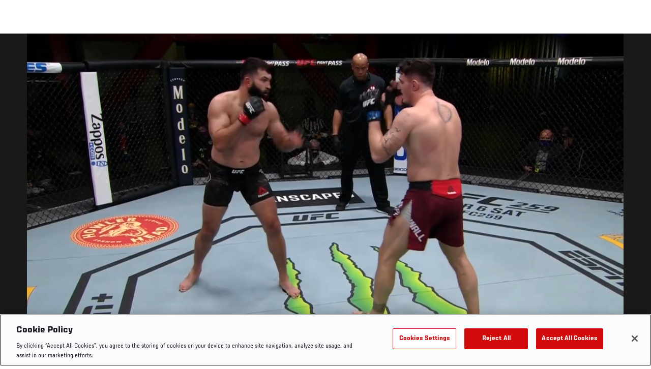

--- FILE ---
content_type: text/html; charset=UTF-8
request_url: https://www.ufc.com/video/108358
body_size: 13537
content:






<!DOCTYPE html>
<html lang="en" dir="ltr" prefix="og: https://ogp.me/ns#">
  <head>
    <meta charset="utf-8" />
<link rel="canonical" href="https://www.ufc.com/video/108358" />
<meta name="referrer" content="origin" />
<meta property="og:title" content="Tom Aspinall secures the rear naked choke | UFC Fight Night: Blaydes vs Lewis | UFC" />
<meta property="og:image:url" content="https://ufc.com/images/styles/gallery_collapsed_desktop_1x/s3/2021-02/Tom%20Aspinall%20launches%20a%20takedown%20and%20secures%20the%20rear%20naked%20choke%20%7C%20UFC%20Fight%20Night-%20Blaydes%20vs%20Lewis.jpg?itok=Lsdjf3-_" />
<meta property="article:published_time" content="2021-02-20T20:30:30-0500" />
<meta property="article:modified_time" content="2021-02-20T20:32:06-0500" />
<meta name="twitter:title" content="Tom Aspinall secures the rear naked choke | UFC Fight Night: Blaydes vs Lewis | UFC" />
<meta name="twitter:image" content="https://ufc.com/images/2021-02/Tom%20Aspinall%20launches%20a%20takedown%20and%20secures%20the%20rear%20naked%20choke%20%7C%20UFC%20Fight%20Night-%20Blaydes%20vs%20Lewis.jpg" />
<meta name="Generator" content="Drupal 10 (https://www.drupal.org)" />
<meta name="MobileOptimized" content="width" />
<meta name="HandheldFriendly" content="true" />
<meta name="viewport" content="width=device-width, initial-scale=1.0" />
<style>.c-hero--full__headline,.c-hero--full__headline-prefix{color:inherit}.c-hero__actions{display:-webkit-box;display:-ms-flexbox;display:flex;-webkit-box-pack:center;-ms-flex-pack:center;justify-content:center;-ms-flex-wrap:wrap;flex-wrap:wrap;margin:0 -.72222rem 0}@media (min-width:48em){.c-hero__actions{margin-bottom:1.66667rem}}.c-hero__actions a,.c-hero__actions button{width:8.66667rem;margin-right:.72222rem;margin-left:.72222rem;margin-bottom:.72222rem;padding:10px 22px;text-align:center;font-size:1.125rem;border-color:transparent}.c-hero__actions a span,.c-hero__actions button span{display:-webkit-box;display:-ms-flexbox;display:flex;height:100%;-webkit-box-align:center;-ms-flex-align:center;align-items:center;-webkit-box-pack:center;-ms-flex-pack:center;justify-content:center}@media (min-width:48em){.c-hero__actions a,.c-hero__actions button{padding:16px 32px;width:11.55556rem}}body.path-rankings h1{margin:0 0 20px 0;padding-top:110px;text-align:center}@media (min-width:48em){body.path-rankings h1{margin:0 0 30px 0;padding-top:150px}}.l-masthead{margin:0 auto 1.92111rem auto;padding-right:1.44444rem;padding-left:1.44444rem;padding-top:8.66667rem;width:100%;max-width:1220px;text-align:center}.l-masthead--tight{margin-bottom:1.44444rem}@media (min-width:56.25em){.l-masthead{margin:11.55556rem auto 5.77778rem auto;padding-top:0}}.l-masthead__headline{margin-bottom:.72222rem;text-transform:uppercase;color:var(--color-title,#191919);font-family:UfcSansCondensedMedium,"Arial Narrow",Arial,sans-serif;letter-spacing:.04444rem;font-size:2.66667rem;line-height:2.5rem}@media (min-width:56.25em){.l-masthead__headline{letter-spacing:.0592rem;font-size:3.552rem;line-height:3.33rem}}@media (min-width:56.25em){.l-masthead__headline{letter-spacing:.08889rem;font-size:5.33333rem;line-height:5rem}}.l-masthead__headline-prefix{margin-bottom:.72222rem;text-transform:uppercase;font-family:UfcSansCondensedMedium,"Arial Narrow",Arial,sans-serif;letter-spacing:.01111rem;font-size:1.11111rem;line-height:1.22222rem;color:#d20a0a}
/*# sourceMappingURL=critical.css.map */
</style>
<link rel="icon" href="/sites/default/files/ufc_logo.png" type="image/png" />
<link rel="alternate" hreflang="en" href="https://www.ufc.com/video/108358" />
<script src="/sites/default/files/google_tag/primary/google_tag.script.js?t8vfjo" defer></script>
<script>window.a2a_config=window.a2a_config||{};a2a_config.callbacks=[];a2a_config.overlays=[];a2a_config.templates={};a2a_config.icon_color = "transparent,black";</script>

    <title>Tom Aspinall secures the rear naked choke | UFC Fight Night: Blaydes vs Lewis | UFC</title>
    <link rel="stylesheet" media="all" href="/sites/default/files/css/css___calQqNn5kwmN27D-kAN6-Z104zLrMjTSPAJOY4U58.css?delta=0&amp;language=en&amp;theme=ufc&amp;include=[base64]" />
<link rel="stylesheet" media="all" href="/sites/default/files/css/css_GiJ8JYrCb80bp2MSgvsepxXGcxhnqdGewNPPFx-M4ws.css?delta=1&amp;language=en&amp;theme=ufc&amp;include=[base64]" />

    
  </head>
  <body class="fontyourface path-node page-node-type-video">
    <a href="#main-content" class="u-visually--hidden focusable">
      Skip to main content
    </a>

    <noscript><iframe src="https://www.googletagmanager.com/ns.html?id=GTM-WFBHZX5" height="0" width="0" style="display:none;visibility:hidden"></iframe></noscript>
      <div class="dialog-off-canvas-main-canvas" data-off-canvas-main-canvas>
      

<div class="l-page">

    
        <div class="l-page__pre-content">
        <div data-drupal-messages-fallback class="hidden"></div>


    </div>
  
    <div class="l-page__utilities">
    
      </div>

  <main class="l-page__main">
    <a id="main-content" tabindex="-1"></a>
        
        <div class="l-page__content">
                <div id="block-mainpagecontent" class="block block-system block-system-main-block">
  
    
      


<div class="l-main">

      <div class="node node--type-video node--view-mode-full">
  
  <div >

    
    <div class="l-main__content ">
      
    <div class="video-full" data-modal-url="/ajax/modal/node/108358">
                                    
                            
                                        <div class="video-player video-player-embedded " data-video-id="375682" data-autoplay="autoplay">

  
  <div class="video-player__overlay"></div>

      <div class="video-player__ads"><video class="video-player__ads__player" playsinline></video></div>
  
      <div class="overlay__header">

      <div class="overlay__header__information">
      <span class="overlay__header__information__icon">
        <svg>
          <use xmlns:xlink="http://www.w3.org/1999/xlink" xlink:href="/modules/custom/dve/dist/sprite-ui.svg#clock"></use>
        </svg>
      </span>
      <span class="overlay__header__information__text e-p--small">00:00</span>
    </div>
  
            <h1 class="overlay__header__title e-t5">Tom Aspinall secures the rear naked choke | UFC Fight Night: Blaydes vs Lewis</h1>
      
      <div class="overlay__header__buttons">
              
          
      <a
      class="c-modal__button e-button--minimal overlay__header__button-copy c-modal__button--inline"
      href="#" data-modal-target="media-link-overlay-108358"
      data-modal-theme="copy-link" data-modal-keep-existing="true">
              <span class="c-modal__button-icon">
          <svg>
            <use xmlns:xlink="http://www.w3.org/1999/xlink"
                 xlink:href="/modules/custom/dve/dist/sprite-ui.svg#link"></use>
          </svg>
        </span>
            <span class="c-modal__button-label">
        Copy Link
      </span>
    </a>
  
  <div class="c-modal__container--hidden">
      <div class="c-modal__item " data-modal-id="media-link-overlay-108358">
      <div class="c-modal__frame">
        
                            <div class="overlay__header-copy">
            <div class="overlay__header-copy__value">
              https://www.ufc.com/video/108358
            </div>
            <div class="overlay__header-copy__status">
              <span class="overlay__header-copy__status__icon">
                <svg>
                  <use xmlns:xlink="http://www.w3.org/1999/xlink" xlink:href="/modules/custom/dve/dist/sprite-ui.svg#tick-filled"></use>
                </svg>
              </span>
              <span class="overlay__header-copy__status__text e-p--small">Copied</span>
            </div>
            <div class="overlay__header-copy__copy-link e-p--small">
              <button name="copy_link" aria-label="Copy Link">Copy to Clipboard</button>
            </div>
          </div>
        
        
        
      </div>
    </div>
  </div>

        

                        
      <a
      class="c-modal__button e-button--minimal overlay__header__button-comment c-modal__button--inline"
      href="#" data-modal-target="media-facebook-comments-overlay-108358"
      data-modal-theme="dark" data-modal-keep-existing="true">
              <span class="c-modal__button-icon">
          <svg>
            <use xmlns:xlink="http://www.w3.org/1999/xlink"
                 xlink:href="/modules/custom/dve/dist/sprite-ui.svg#comment"></use>
          </svg>
        </span>
            <span class="c-modal__button-label">
        Comment
      </span>
    </a>
  
  <div class="c-modal__container--hidden">
      <div class="c-modal__item " data-modal-id="media-facebook-comments-overlay-108358">
      <div class="c-modal__frame">
        
                            <div class="c-modal__frame__center"><div id="block-facebookcomments-2" class="block block-facebook-comments">
  
    
      <div id="fb-root"></div>
<script>(function(d, s, id) {
  var js, fjs = d.getElementsByTagName(s)[0];
  if (d.getElementById(id)) {return;}
  js = d.createElement(s); js.id = id;
  js.src = "//connect.facebook.net/en_GB/all.js#xfbml=1";
  fjs.parentNode.insertBefore(js, fjs);
}(document, "script", "facebook-jssdk"));</script>
<div class="fb-comments fb-comments-fluid" data-href="https://www.ufc.com/video/108358" data-num-posts="5" data-width="208" data-colorscheme="dark"></div>
  </div>
</div>
        
        
        
      </div>
    </div>
  </div>

        
                        
      <a
      class="c-modal__button e-button--minimal overlay__header__button-share c-modal__button--inline"
      href="#" data-modal-target="media-share-overlay-108358"
      data-modal-theme="dark" data-modal-keep-existing="true">
              <span class="c-modal__button-icon">
          <svg>
            <use xmlns:xlink="http://www.w3.org/1999/xlink"
                 xlink:href="/modules/custom/dve/dist/sprite-ui.svg#share"></use>
          </svg>
        </span>
            <span class="c-modal__button-label">
        Share
      </span>
    </a>
  
  <div class="c-modal__container--hidden">
      <div class="c-modal__item " data-modal-id="media-share-overlay-108358">
      <div class="c-modal__frame">
        
                            <div class="c-modal__frame__center"><div id="block-addtoanybuttons-2" class="c-social-block">
  
      <h2 class="heading-2">Share</h2>
    
      <span class="a2a_kit a2a_kit_size_22 addtoany_list" data-a2a-url="https://www.ufc.com/video/108358" data-a2a-title="Tom Aspinall secures the rear naked choke | UFC Fight Night: Blaydes vs Lewis"><span class="addtoany_label">Share page on your social feeds:</span><a class="a2a_button_facebook"></a><a class="a2a_button_twitter"></a></span>
  </div>
</div>
        
        
        
      </div>
    </div>
  </div>

        
      
    </div>
        <div class="overlay__header__close"><a href="/">Close</a></div>
  
</div>

  
      <div class="video-player__fullscreen-header">
      <div class="video-player__fullscreen-header__left">
        <div class="video-player__fullscreen-header__title e-t3">Tom Aspinall secures the rear naked choke | UFC Fight Night: Blaydes vs Lewis</div>
      </div>
    </div>
        
  

  <div class="video-embed-field-provider-dve video-embed-field-responsive-video"><video  class="dve-video-load" width="854" height="480" poster="" video_id="205845" data-video-url="" playsinline>
  </video>
</div>








  
      <button class="video-player__play" title="Play Video">
      <svg>
        <use xmlns:xlink="http://www.w3.org/1999/xlink" xlink:href="/modules/custom/dve/dist/sprite-ui.svg#play"></use>
      </svg>
    </button>
  
      
  <div class="video-player__paused-content">
    <div class="video-player__paused-content__subtitle e-tag--secondary">Fight Coverage</div>
    <h2 class="video-player__paused-content__title e-t3">Tom Aspinall secures the rear naked choke | UFC Fight Night: Blaydes vs Lewis</h2>
    <div class="video-player__paused-content__description e-p--small"></div>
          <div class="video-player__paused-content__featured">
        <h3 class="video-player__paused-content__featured__title e-tag--secondary">Featured</h3>
        <div class="video-player__paused-content__featured__content">
          <ul>
                          <li>
<a href="/event/ufc-fight-night-february-20-2021" class="c-listing-inline"

  ><span>UFC Fight Night</span></a>
</li>
                          <li>

<a href="/athlete/tom-aspinall" class="c-listing-inline"

  ><span class="c-listing-inline__thumbnail"><div class="field field--name-image field--type-entity-reference field--label-hidden field__item"><div class="layout layout--onecol"><div  class="layout__region layout__region--content"><img src="https://ufc.com/images/styles/teaser/s3/2025-10/ASPINALL_TOM_BELT_10-25.png?h=a30e7339&amp;itok=I2VLbn3n" width="400" height="300" alt="Tom Aspinall" loading="lazy" class="image-style-teaser" /></div></div></div></span><div class="athlete-featured-content"><div class="field field--name-name field--type-name field--label-hidden field__item">Tom Aspinall</div></div></a>
</li>
                      </ul>
        </div>
      </div>
                  <div class="video-player__paused-content__next">

  <div class="view view-related-videos view-id-related_videos view-display-id-videos_next js-view-dom-id-d06ba4952c5d07a601fc3f61326679e81eb5287671ff078efc1fd5e64dc9c155">
  
    
      
      <div class="l-container--no-spacing-vertical-top">
  <div class="l-container__content">
          

                        

<section class="l-card-group">

      <h2 class="l-card-group__header e-t3 white  l-card-group__header-centered l-card-group__header-bottom-padding l-card-group__header-top-padding">

      
              <div class="l-card-group__title">Up next</div>
      
    </h2>
  <ul class="l-flex--3col-1to3"><li class="l-flex__item" >
          



<a href="/node/153578" class="c-card--image-overlay" data-modal-callback="/ajax/modal/node/153578"    >

    
  <div class="c-card__media">
                  
      <img src="/s3/files/styles/card_image_overlay/s3/image/2026-01/120525-Kayla-Harrison-Amanda-Nunes-faceoff-GettyImages-2250233050.jpg?h=d1cb525d&amp;itok=22nqBvtu" width="510" height="360" alt="Opponents Kayla Harrison and Amanda Nunes face off during the UFC It&#039;s On Seasonal Press Conference at T-Mobile Arena" loading="lazy" class="image-style-card-image-overlay" />







                
                    <div class="c-card__overlay"></div>

      <div class="c-card__overlay-text">

        <div class="c-card__overlay-name">Two Title Fights Kick Off New Era On Paramount+</div>

          <div class="c-card__overlay-ufc-meta e-p--small">
          <div class="c-card__overlay-ufc-date">
            <div class="field field--name-datetime field--type-datetime field--label-hidden field__item"><time datetime="2026-01-12T18:40:23Z">Jan. 12, 2026</time>
</div>
      </div>
    
    
    
          <div class="c-card__overlay-ufc-video-progress" data-video-id="505027">
        <div class="c-card__overlay-ufc-video-progress__completed"></div>
      </div>
      </div>

      </div>     
        

  </div> 
    
  
  
</a>



        </li><li class="l-flex__item" >
          



<a href="/node/153065" class="c-card--image-overlay" data-modal-callback="/ajax/modal/node/153065"    >

    
  <div class="c-card__media">
                  
      <img src="https://ufc.com/images/styles/card_image_overlay/s3/2025-12/051225-alexandre-pantoja-joshua-van-encarada-pesagem-GettyImages-2250238633.jpg?h=d1cb525d&amp;itok=Es9juqvi" width="510" height="360" alt="Alexandre Pantoja e Joshua Van se encaram na cerimônia de pesagem do UFC 323, em dezembro de 2025. (Jeff Bottari/Zuffa LLC)" loading="lazy" class="image-style-card-image-overlay" />







                
                    <div class="c-card__overlay"></div>

      <div class="c-card__overlay-text">

        <div class="c-card__overlay-name">Faceoffs | UFC 323: Dvalishvili vs Yan 2</div>

          <div class="c-card__overlay-ufc-meta e-p--small">
          <div class="c-card__overlay-ufc-date">
            <div class="field field--name-datetime field--type-datetime field--label-hidden field__item"><time datetime="2025-12-06T03:30:00Z">Dec. 5, 2025</time>
</div>
      </div>
    
    
    
          <div class="c-card__overlay-ufc-video-progress" data-video-id="503744">
        <div class="c-card__overlay-ufc-video-progress__completed"></div>
      </div>
      </div>

      </div>     
        

  </div> 
    
  
  
</a>



        </li><li class="l-flex__item" >
          



<a href="/node/152929" class="c-card--image-overlay" data-modal-callback="/ajax/modal/node/152929"    >

    
  <div class="c-card__media">
                  
      <img src="https://ufc.com/images/styles/card_image_overlay/s3/2025-12/120625-ufc-323-main-event-preview-thumb.jpg?h=d1cb525d&amp;itok=lCSUhxs9" width="510" height="360" alt="Gear Up For The Bantamweight Title Showdown At UFC 323: Dvalishvili vs Yan 2, Live From T-Mobile Arena In Las Vegas On December 6, 2025 With The Main Event Preview" loading="lazy" class="image-style-card-image-overlay" />







                
                    <div class="c-card__overlay"></div>

      <div class="c-card__overlay-text">

        <div class="c-card__overlay-name">Main Event Preview | UFC 323: Dvalishvili vs Yan 2</div>

          <div class="c-card__overlay-ufc-meta e-p--small">
          <div class="c-card__overlay-ufc-date">
            <div class="field field--name-datetime field--type-datetime field--label-hidden field__item"><time datetime="2025-12-01T17:02:16Z">Dec. 1, 2025</time>
</div>
      </div>
    
    
    
          <div class="c-card__overlay-ufc-video-progress" data-video-id="503432">
        <div class="c-card__overlay-ufc-video-progress__completed"></div>
      </div>
      </div>

      </div>     
        

  </div> 
    
  
  
</a>



        </li><li class="l-flex__item" >
          



<a href="/node/152809" class="c-card--image-overlay" data-modal-callback="/ajax/modal/node/152809"    >

    
  <div class="c-card__media">
                  
      <img src="https://ufc.com/images/styles/card_image_overlay/s3/2025-11/112125-arman-hooker-GettyImages-2247797955.jpeg?h=cb00def2&amp;itok=Z2cXUvXJ" width="510" height="360" loading="lazy" class="image-style-card-image-overlay" />







                
                    <div class="c-card__overlay"></div>

      <div class="c-card__overlay-text">

        <div class="c-card__overlay-name">Faceoffs | UFC Qatar</div>

          <div class="c-card__overlay-ufc-meta e-p--small">
          <div class="c-card__overlay-ufc-date">
            <div class="field field--name-datetime field--type-datetime field--label-hidden field__item"><time datetime="2025-11-21T16:24:43Z">Nov. 21, 2025</time>
</div>
      </div>
    
    
    
          <div class="c-card__overlay-ufc-video-progress" data-video-id="503010">
        <div class="c-card__overlay-ufc-video-progress__completed"></div>
      </div>
      </div>

      </div>     
        

  </div> 
    
  
  
</a>



        </li><li class="l-flex__item" >
          



<a href="/node/152804" class="c-card--image-overlay" data-modal-callback="/ajax/modal/node/152804"    >

    
  <div class="c-card__media">
                  
      <img src="https://ufc.com/images/styles/card_image_overlay/s3/2025-11/GettyImages-2148454126.jpg?h=93bab6c8&amp;itok=vcBKHZrj" width="510" height="360" alt="Arman Tsarukyan of Georgia poses on the scale during the UFC 300 ceremonial weigh-in at MGM Grand Garden Arena on April 12, 2024 in Las Vegas, Nevada. (Photo by Chris Unger/Zuffa LLC)" loading="lazy" class="image-style-card-image-overlay" />







                
                    <div class="c-card__overlay"></div>

      <div class="c-card__overlay-text">

        <div class="c-card__overlay-name">Ceremonial Weigh-ins | UFC Qatar</div>

          <div class="c-card__overlay-ufc-meta e-p--small">
          <div class="c-card__overlay-ufc-date">
            <div class="field field--name-datetime field--type-datetime field--label-hidden field__item"><time datetime="2025-11-21T10:20:14Z">Nov. 21, 2025</time>
</div>
      </div>
    
    
    
          <div class="c-card__overlay-ufc-video-progress" data-video-id="502993">
        <div class="c-card__overlay-ufc-video-progress__completed"></div>
      </div>
      </div>

      </div>     
        

  </div> 
    
  
  
</a>



        </li><li class="l-flex__item" >
          



<a href="/node/152762" class="c-card--image-overlay" data-modal-callback="/ajax/modal/node/152762"    >

    
  <div class="c-card__media">
                  
      <img src="https://ufc.com/images/styles/card_image_overlay/s3/2025-11/112225-ufc-qatar-co-main-event-preview.jpg?h=8f74817f&amp;itok=ce1b56eM" width="510" height="360" alt="Ian Machado Garry celebrates" loading="lazy" class="image-style-card-image-overlay" />







                
                    <div class="c-card__overlay"></div>

      <div class="c-card__overlay-text">

        <div class="c-card__overlay-name">Muhammad vs Machado Garry Co-Main Preview | UFC Qatar</div>

          <div class="c-card__overlay-ufc-meta e-p--small">
          <div class="c-card__overlay-ufc-date">
            <div class="field field--name-datetime field--type-datetime field--label-hidden field__item"><time datetime="2025-11-20T19:56:14Z">Nov. 20, 2025</time>
</div>
      </div>
    
    
    
          <div class="c-card__overlay-ufc-video-progress" data-video-id="502974">
        <div class="c-card__overlay-ufc-video-progress__completed"></div>
      </div>
      </div>

      </div>     
        

  </div> 
    
  
  
</a>



        </li><li class="l-flex__item" >
          



<a href="/node/152748" class="c-card--image-overlay" data-modal-callback="/ajax/modal/node/152748"    >

    
  <div class="c-card__media">
                  
      <img src="https://ufc.com/images/styles/card_image_overlay/s3/2025-11/111925-Arman-Tsarukyan-Main-Event-preview-thumb.jpg?h=d1cb525d&amp;itok=xS3lIdBC" width="510" height="360" alt="UFC lightweight Arman Tsarukyan reacts inside the Octagon" loading="lazy" class="image-style-card-image-overlay" />







                
                    <div class="c-card__overlay"></div>

      <div class="c-card__overlay-text">

        <div class="c-card__overlay-name">Main Event Preview | UFC Qatar</div>

          <div class="c-card__overlay-ufc-meta e-p--small">
          <div class="c-card__overlay-ufc-date">
            <div class="field field--name-datetime field--type-datetime field--label-hidden field__item"><time datetime="2025-11-19T22:51:00Z">Nov. 19, 2025</time>
</div>
      </div>
    
    
    
          <div class="c-card__overlay-ufc-video-progress" data-video-id="502871">
        <div class="c-card__overlay-ufc-video-progress__completed"></div>
      </div>
      </div>

      </div>     
        

  </div> 
    
  
  
</a>



        </li><li class="l-flex__item" >
          



<a href="/node/152670" class="c-card--image-overlay" data-modal-callback="/ajax/modal/node/152670"    >

    
  <div class="c-card__media">
                  
      <img src="https://ufc.com/images/styles/card_image_overlay/s3/2025-11/Makhachev%20Post%20Presser%20-%20TEXTLESS.jpg?h=d1cb525d&amp;itok=2fUaz521" width="510" height="360" alt="Islam Makhachev" loading="lazy" class="image-style-card-image-overlay" />







                
                    <div class="c-card__overlay"></div>

      <div class="c-card__overlay-text">

        <div class="c-card__overlay-name">Post-Fight Press Conference | VeChain UFC 322: Della Maddalena vs Makhachev</div>

          <div class="c-card__overlay-ufc-meta e-p--small">
          <div class="c-card__overlay-ufc-date">
            <div class="field field--name-datetime field--type-datetime field--label-hidden field__item"><time datetime="2025-11-16T05:56:59Z">Nov. 16, 2025</time>
</div>
      </div>
    
    
    
          <div class="c-card__overlay-ufc-video-progress" data-video-id="502598">
        <div class="c-card__overlay-ufc-video-progress__completed"></div>
      </div>
      </div>

      </div>     
        

  </div> 
    
  
  
</a>



        </li><li class="l-flex__item" >
          



<a href="/node/152634" class="c-card--image-overlay" data-modal-callback="/ajax/modal/node/152634"    >

    
  <div class="c-card__media">
                  
      <img src="https://ufc.com/images/styles/card_image_overlay/s3/2025-11/111525-Islam-Makhachev-thumb.jpg?h=d1cb525d&amp;itok=q7k61Ls7" width="510" height="360" alt="Islam Makhachev" loading="lazy" class="image-style-card-image-overlay" />







                
                    <div class="c-card__overlay"></div>

      <div class="c-card__overlay-text">

        <div class="c-card__overlay-name">Cold Open | VeChain UFC 322: Della Maddalena vs Makhachev</div>

          <div class="c-card__overlay-ufc-meta e-p--small">
          <div class="c-card__overlay-ufc-date">
            <div class="field field--name-datetime field--type-datetime field--label-hidden field__item"><time datetime="2025-11-15T22:20:00Z">Nov. 15, 2025</time>
</div>
      </div>
    
    
    
          <div class="c-card__overlay-ufc-video-progress" data-video-id="502377">
        <div class="c-card__overlay-ufc-video-progress__completed"></div>
      </div>
      </div>

      </div>     
        

  </div> 
    
  
  
</a>



        </li><li class="l-flex__item" >
          



<a href="/node/152641" class="c-card--image-overlay" data-modal-callback="/ajax/modal/node/152641"    >

    
  <div class="c-card__media">
                  
      <img src="https://ufc.com/images/styles/card_image_overlay/s3/2025-11/111425-islam-jdm-GettyImages-2246747656.jpeg?h=2800fad5&amp;itok=5SQUQsFZ" width="510" height="360" loading="lazy" class="image-style-card-image-overlay" />







                
                    <div class="c-card__overlay"></div>

      <div class="c-card__overlay-text">

        <div class="c-card__overlay-name">Faceoffs | VeChain UFC 322: Della Maddalena vs Makhachev</div>

          <div class="c-card__overlay-ufc-meta e-p--small">
          <div class="c-card__overlay-ufc-date">
            <div class="field field--name-datetime field--type-datetime field--label-hidden field__item"><time datetime="2025-11-15T01:00:00Z">Nov. 14, 2025</time>
</div>
      </div>
    
    
    
          <div class="c-card__overlay-ufc-video-progress" data-video-id="502392">
        <div class="c-card__overlay-ufc-video-progress__completed"></div>
      </div>
      </div>

      </div>     
        

  </div> 
    
  
  
</a>



        </li><li class="l-flex__item" >
          



<a href="/node/152564" class="c-card--image-overlay" data-modal-callback="/ajax/modal/node/152564"    >

    
  <div class="c-card__media">
                  
      <img src="https://ufc.com/images/styles/card_image_overlay/s3/2025-11/111125-thumbnail-main-event-preview-ufc-322.jpg?h=d1cb525d&amp;itok=9RAUXkAZ" width="510" height="360" alt="Jack Della Maddalena getting his hand raised" loading="lazy" class="image-style-card-image-overlay" />







                
                    <div class="c-card__overlay"></div>

      <div class="c-card__overlay-text">

        <div class="c-card__overlay-name">Main Event Preview | VeChain UFC 322: Della Maddalena vs Makhachev</div>

          <div class="c-card__overlay-ufc-meta e-p--small">
          <div class="c-card__overlay-ufc-date">
            <div class="field field--name-datetime field--type-datetime field--label-hidden field__item"><time datetime="2025-11-11T22:08:31Z">Nov. 11, 2025</time>
</div>
      </div>
    
    
    
          <div class="c-card__overlay-ufc-video-progress" data-video-id="502130">
        <div class="c-card__overlay-ufc-video-progress__completed"></div>
      </div>
      </div>

      </div>     
        

  </div> 
    
  
  
</a>



        </li><li class="l-flex__item" >
          



<a href="/node/152402" class="c-card--image-overlay" data-modal-callback="/ajax/modal/node/152402"    >

    
  <div class="c-card__media">
                  
      <img src="https://ufc.com/images/styles/card_image_overlay/s3/2025-11/110725-careo-GettyImages-2245541926.jpeg?h=53abb160&amp;itok=I46QUNhq" width="510" height="360" loading="lazy" class="image-style-card-image-overlay" />







                
                    <div class="c-card__overlay"></div>

      <div class="c-card__overlay-text">

        <div class="c-card__overlay-name">Faceoffs | UFC Fight Night: Bonfim vs Brown</div>

          <div class="c-card__overlay-ufc-meta e-p--small">
          <div class="c-card__overlay-ufc-date">
            <div class="field field--name-datetime field--type-datetime field--label-hidden field__item"><time datetime="2025-11-07T19:20:38Z">Nov. 7, 2025</time>
</div>
      </div>
    
    
    
          <div class="c-card__overlay-ufc-video-progress" data-video-id="501741">
        <div class="c-card__overlay-ufc-video-progress__completed"></div>
      </div>
      </div>

      </div>     
        

  </div> 
    
  
  
</a>



        </li></ul></section>

      </div>
</div>
  
          </div>





</div>
      </div>

  
      <div class="video-player__preview-content">
  <div class="video-player-modal-content--inner">
    <div class="preview-content__svg-wrap">
      <svg width="31" height="40" fill="none"
           xmlns="http://www.w3.org/2000/svg">
        <path
          d="M15.5 30.476a3.72 3.72 0 0 0 2.652-1.116 3.84 3.84 0 0 0 1.098-2.693c0-2.115-1.688-3.81-3.75-3.81a3.72 3.72 0 0 0-2.652 1.116 3.84 3.84 0 0 0-1.098 2.694c0 1.01.395 1.979 1.098 2.693a3.72 3.72 0 0 0 2.652 1.116Zm11.25-17.143a3.72 3.72 0 0 1 2.652 1.116 3.84 3.84 0 0 1 1.098 2.694V36.19a3.84 3.84 0 0 1-1.098 2.694A3.72 3.72 0 0 1 26.75 40H4.25a3.72 3.72 0 0 1-2.652-1.116A3.84 3.84 0 0 1 .5 36.19V17.143c0-2.114 1.688-3.81 3.75-3.81h1.875v-3.81c0-2.525.988-4.947 2.746-6.734A9.301 9.301 0 0 1 15.5 0c1.231 0 2.45.246 3.588.725a9.366 9.366 0 0 1 3.041 2.064 9.536 9.536 0 0 1 2.032 3.09 9.656 9.656 0 0 1 .714 3.645v3.81h1.875ZM15.5 3.81a5.58 5.58 0 0 0-3.977 1.673 5.76 5.76 0 0 0-1.648 4.04v3.81h11.25v-3.81a5.76 5.76 0 0 0-1.648-4.04A5.58 5.58 0 0 0 15.5 3.81Z"
          fill="#FCFCFC"/>
      </svg>
    </div>
    <img src="/modules/custom/dve/assets/pass-logo.png" alt="fight pass logo"
         class="preview-content__img"/>

          <div
        class="preview-content__body">Unlock MORE of your inner combat sports fan with UFC Fight Pass! Fighting is what we live for. And no one brings you MORE live fights, new shows, and events across multiple combat sports from around the world. With a never-ending supply of fighting in every discipline, there`s always something new to watch. Leave it to the world`s authority in MMA to bring you the Ultimate 24/7 platform for MORE combat sports, UFC Fight Pass!</div>    <div class="video-player__preview-buttons">
              <a href="/account/login"
           class="preview-content__login-link e-button button button--primary button-small">Continue watching</a>
            <button class="preview-content__cancel e-button button button-small"
              type="submit">Cancel</button>
    </div>
  </div>
</div>
<div class="video-player__preview-overlay-prevent"></div>
  
      <div class="video-error-overlay">
  <div class="video-player-modal-content--inner">
    <div class="video-load-error-403 errors--no-access">
              <h2
          class="video-error-overlay__body">Unlock MORE of your inner combat sports fan with UFC Fight Pass! Fighting is what we live for. And no one brings you MORE live fights, new shows, and events across multiple combat sports from around the world. With a never-ending supply of fighting in every discipline, there`s always something new to watch. Leave it to the world`s authority in MMA to bring you the Ultimate 24/7 platform for MORE combat sports, UFC Fight Pass!</h2>              <a href="/account/signup"
           class="preview-content__login-link e-button button button--primary button-small">Upgrade licence</a>
          </div>
    <div class="video-load-error-403 errors--country">
              <h2
          class="video-error-overlay__body">This video is not available in your country</h2>    </div>
    <div class="errors--general">
      <h2
        class="video-error-overlay__body">There was a problem while loading content. Please try again.</h2>    </div>
    <button class="preview-content__cancel e-button video-error__close button button-small"
            type="submit">Cancel</button>
  </div>
</div>
  
      <div class="video-player__ended-content">
      <div class="video-player__ended-content__videos">

  <div class="view view-related-videos view-id-related_videos view-display-id-videos_next js-view-dom-id-8e4fd8b4c35e28e6d2552cfa3dd603e1eef932cc57fa8fdb53be97017be3d48b">
  
    
      
      <div class="l-container--no-spacing-vertical-top">
  <div class="l-container__content">
          

                        

<section class="l-card-group">

      <h2 class="l-card-group__header e-t3 white  l-card-group__header-centered l-card-group__header-bottom-padding l-card-group__header-top-padding">

      
              <div class="l-card-group__title">Up next</div>
      
    </h2>
  <ul class="l-flex--3col-1to3"><li class="l-flex__item" >
          



<a href="/node/153578" class="c-card--image-overlay" data-modal-callback="/ajax/modal/node/153578"    >

    
  <div class="c-card__media">
                  
      <img src="/s3/files/styles/card_image_overlay/s3/image/2026-01/120525-Kayla-Harrison-Amanda-Nunes-faceoff-GettyImages-2250233050.jpg?h=d1cb525d&amp;itok=22nqBvtu" width="510" height="360" alt="Opponents Kayla Harrison and Amanda Nunes face off during the UFC It&#039;s On Seasonal Press Conference at T-Mobile Arena" loading="lazy" class="image-style-card-image-overlay" />







                
                    <div class="c-card__overlay"></div>

      <div class="c-card__overlay-text">

        <div class="c-card__overlay-name">Two Title Fights Kick Off New Era On Paramount+</div>

          <div class="c-card__overlay-ufc-meta e-p--small">
          <div class="c-card__overlay-ufc-date">
            <div class="field field--name-datetime field--type-datetime field--label-hidden field__item"><time datetime="2026-01-12T18:40:23Z">Jan. 12, 2026</time>
</div>
      </div>
    
    
    
          <div class="c-card__overlay-ufc-video-progress" data-video-id="505027">
        <div class="c-card__overlay-ufc-video-progress__completed"></div>
      </div>
      </div>

      </div>     
        

  </div> 
    
  
  
</a>



        </li><li class="l-flex__item" >
          



<a href="/node/153065" class="c-card--image-overlay" data-modal-callback="/ajax/modal/node/153065"    >

    
  <div class="c-card__media">
                  
      <img src="https://ufc.com/images/styles/card_image_overlay/s3/2025-12/051225-alexandre-pantoja-joshua-van-encarada-pesagem-GettyImages-2250238633.jpg?h=d1cb525d&amp;itok=Es9juqvi" width="510" height="360" alt="Alexandre Pantoja e Joshua Van se encaram na cerimônia de pesagem do UFC 323, em dezembro de 2025. (Jeff Bottari/Zuffa LLC)" loading="lazy" class="image-style-card-image-overlay" />







                
                    <div class="c-card__overlay"></div>

      <div class="c-card__overlay-text">

        <div class="c-card__overlay-name">Faceoffs | UFC 323: Dvalishvili vs Yan 2</div>

          <div class="c-card__overlay-ufc-meta e-p--small">
          <div class="c-card__overlay-ufc-date">
            <div class="field field--name-datetime field--type-datetime field--label-hidden field__item"><time datetime="2025-12-06T03:30:00Z">Dec. 5, 2025</time>
</div>
      </div>
    
    
    
          <div class="c-card__overlay-ufc-video-progress" data-video-id="503744">
        <div class="c-card__overlay-ufc-video-progress__completed"></div>
      </div>
      </div>

      </div>     
        

  </div> 
    
  
  
</a>



        </li><li class="l-flex__item" >
          



<a href="/node/152929" class="c-card--image-overlay" data-modal-callback="/ajax/modal/node/152929"    >

    
  <div class="c-card__media">
                  
      <img src="https://ufc.com/images/styles/card_image_overlay/s3/2025-12/120625-ufc-323-main-event-preview-thumb.jpg?h=d1cb525d&amp;itok=lCSUhxs9" width="510" height="360" alt="Gear Up For The Bantamweight Title Showdown At UFC 323: Dvalishvili vs Yan 2, Live From T-Mobile Arena In Las Vegas On December 6, 2025 With The Main Event Preview" loading="lazy" class="image-style-card-image-overlay" />







                
                    <div class="c-card__overlay"></div>

      <div class="c-card__overlay-text">

        <div class="c-card__overlay-name">Main Event Preview | UFC 323: Dvalishvili vs Yan 2</div>

          <div class="c-card__overlay-ufc-meta e-p--small">
          <div class="c-card__overlay-ufc-date">
            <div class="field field--name-datetime field--type-datetime field--label-hidden field__item"><time datetime="2025-12-01T17:02:16Z">Dec. 1, 2025</time>
</div>
      </div>
    
    
    
          <div class="c-card__overlay-ufc-video-progress" data-video-id="503432">
        <div class="c-card__overlay-ufc-video-progress__completed"></div>
      </div>
      </div>

      </div>     
        

  </div> 
    
  
  
</a>



        </li><li class="l-flex__item" >
          



<a href="/node/152809" class="c-card--image-overlay" data-modal-callback="/ajax/modal/node/152809"    >

    
  <div class="c-card__media">
                  
      <img src="https://ufc.com/images/styles/card_image_overlay/s3/2025-11/112125-arman-hooker-GettyImages-2247797955.jpeg?h=cb00def2&amp;itok=Z2cXUvXJ" width="510" height="360" loading="lazy" class="image-style-card-image-overlay" />







                
                    <div class="c-card__overlay"></div>

      <div class="c-card__overlay-text">

        <div class="c-card__overlay-name">Faceoffs | UFC Qatar</div>

          <div class="c-card__overlay-ufc-meta e-p--small">
          <div class="c-card__overlay-ufc-date">
            <div class="field field--name-datetime field--type-datetime field--label-hidden field__item"><time datetime="2025-11-21T16:24:43Z">Nov. 21, 2025</time>
</div>
      </div>
    
    
    
          <div class="c-card__overlay-ufc-video-progress" data-video-id="503010">
        <div class="c-card__overlay-ufc-video-progress__completed"></div>
      </div>
      </div>

      </div>     
        

  </div> 
    
  
  
</a>



        </li><li class="l-flex__item" >
          



<a href="/node/152804" class="c-card--image-overlay" data-modal-callback="/ajax/modal/node/152804"    >

    
  <div class="c-card__media">
                  
      <img src="https://ufc.com/images/styles/card_image_overlay/s3/2025-11/GettyImages-2148454126.jpg?h=93bab6c8&amp;itok=vcBKHZrj" width="510" height="360" alt="Arman Tsarukyan of Georgia poses on the scale during the UFC 300 ceremonial weigh-in at MGM Grand Garden Arena on April 12, 2024 in Las Vegas, Nevada. (Photo by Chris Unger/Zuffa LLC)" loading="lazy" class="image-style-card-image-overlay" />







                
                    <div class="c-card__overlay"></div>

      <div class="c-card__overlay-text">

        <div class="c-card__overlay-name">Ceremonial Weigh-ins | UFC Qatar</div>

          <div class="c-card__overlay-ufc-meta e-p--small">
          <div class="c-card__overlay-ufc-date">
            <div class="field field--name-datetime field--type-datetime field--label-hidden field__item"><time datetime="2025-11-21T10:20:14Z">Nov. 21, 2025</time>
</div>
      </div>
    
    
    
          <div class="c-card__overlay-ufc-video-progress" data-video-id="502993">
        <div class="c-card__overlay-ufc-video-progress__completed"></div>
      </div>
      </div>

      </div>     
        

  </div> 
    
  
  
</a>



        </li><li class="l-flex__item" >
          



<a href="/node/152762" class="c-card--image-overlay" data-modal-callback="/ajax/modal/node/152762"    >

    
  <div class="c-card__media">
                  
      <img src="https://ufc.com/images/styles/card_image_overlay/s3/2025-11/112225-ufc-qatar-co-main-event-preview.jpg?h=8f74817f&amp;itok=ce1b56eM" width="510" height="360" alt="Ian Machado Garry celebrates" loading="lazy" class="image-style-card-image-overlay" />







                
                    <div class="c-card__overlay"></div>

      <div class="c-card__overlay-text">

        <div class="c-card__overlay-name">Muhammad vs Machado Garry Co-Main Preview | UFC Qatar</div>

          <div class="c-card__overlay-ufc-meta e-p--small">
          <div class="c-card__overlay-ufc-date">
            <div class="field field--name-datetime field--type-datetime field--label-hidden field__item"><time datetime="2025-11-20T19:56:14Z">Nov. 20, 2025</time>
</div>
      </div>
    
    
    
          <div class="c-card__overlay-ufc-video-progress" data-video-id="502974">
        <div class="c-card__overlay-ufc-video-progress__completed"></div>
      </div>
      </div>

      </div>     
        

  </div> 
    
  
  
</a>



        </li><li class="l-flex__item" >
          



<a href="/node/152748" class="c-card--image-overlay" data-modal-callback="/ajax/modal/node/152748"    >

    
  <div class="c-card__media">
                  
      <img src="https://ufc.com/images/styles/card_image_overlay/s3/2025-11/111925-Arman-Tsarukyan-Main-Event-preview-thumb.jpg?h=d1cb525d&amp;itok=xS3lIdBC" width="510" height="360" alt="UFC lightweight Arman Tsarukyan reacts inside the Octagon" loading="lazy" class="image-style-card-image-overlay" />







                
                    <div class="c-card__overlay"></div>

      <div class="c-card__overlay-text">

        <div class="c-card__overlay-name">Main Event Preview | UFC Qatar</div>

          <div class="c-card__overlay-ufc-meta e-p--small">
          <div class="c-card__overlay-ufc-date">
            <div class="field field--name-datetime field--type-datetime field--label-hidden field__item"><time datetime="2025-11-19T22:51:00Z">Nov. 19, 2025</time>
</div>
      </div>
    
    
    
          <div class="c-card__overlay-ufc-video-progress" data-video-id="502871">
        <div class="c-card__overlay-ufc-video-progress__completed"></div>
      </div>
      </div>

      </div>     
        

  </div> 
    
  
  
</a>



        </li><li class="l-flex__item" >
          



<a href="/node/152670" class="c-card--image-overlay" data-modal-callback="/ajax/modal/node/152670"    >

    
  <div class="c-card__media">
                  
      <img src="https://ufc.com/images/styles/card_image_overlay/s3/2025-11/Makhachev%20Post%20Presser%20-%20TEXTLESS.jpg?h=d1cb525d&amp;itok=2fUaz521" width="510" height="360" alt="Islam Makhachev" loading="lazy" class="image-style-card-image-overlay" />







                
                    <div class="c-card__overlay"></div>

      <div class="c-card__overlay-text">

        <div class="c-card__overlay-name">Post-Fight Press Conference | VeChain UFC 322: Della Maddalena vs Makhachev</div>

          <div class="c-card__overlay-ufc-meta e-p--small">
          <div class="c-card__overlay-ufc-date">
            <div class="field field--name-datetime field--type-datetime field--label-hidden field__item"><time datetime="2025-11-16T05:56:59Z">Nov. 16, 2025</time>
</div>
      </div>
    
    
    
          <div class="c-card__overlay-ufc-video-progress" data-video-id="502598">
        <div class="c-card__overlay-ufc-video-progress__completed"></div>
      </div>
      </div>

      </div>     
        

  </div> 
    
  
  
</a>



        </li><li class="l-flex__item" >
          



<a href="/node/152634" class="c-card--image-overlay" data-modal-callback="/ajax/modal/node/152634"    >

    
  <div class="c-card__media">
                  
      <img src="https://ufc.com/images/styles/card_image_overlay/s3/2025-11/111525-Islam-Makhachev-thumb.jpg?h=d1cb525d&amp;itok=q7k61Ls7" width="510" height="360" alt="Islam Makhachev" loading="lazy" class="image-style-card-image-overlay" />







                
                    <div class="c-card__overlay"></div>

      <div class="c-card__overlay-text">

        <div class="c-card__overlay-name">Cold Open | VeChain UFC 322: Della Maddalena vs Makhachev</div>

          <div class="c-card__overlay-ufc-meta e-p--small">
          <div class="c-card__overlay-ufc-date">
            <div class="field field--name-datetime field--type-datetime field--label-hidden field__item"><time datetime="2025-11-15T22:20:00Z">Nov. 15, 2025</time>
</div>
      </div>
    
    
    
          <div class="c-card__overlay-ufc-video-progress" data-video-id="502377">
        <div class="c-card__overlay-ufc-video-progress__completed"></div>
      </div>
      </div>

      </div>     
        

  </div> 
    
  
  
</a>



        </li><li class="l-flex__item" >
          



<a href="/node/152641" class="c-card--image-overlay" data-modal-callback="/ajax/modal/node/152641"    >

    
  <div class="c-card__media">
                  
      <img src="https://ufc.com/images/styles/card_image_overlay/s3/2025-11/111425-islam-jdm-GettyImages-2246747656.jpeg?h=2800fad5&amp;itok=5SQUQsFZ" width="510" height="360" loading="lazy" class="image-style-card-image-overlay" />







                
                    <div class="c-card__overlay"></div>

      <div class="c-card__overlay-text">

        <div class="c-card__overlay-name">Faceoffs | VeChain UFC 322: Della Maddalena vs Makhachev</div>

          <div class="c-card__overlay-ufc-meta e-p--small">
          <div class="c-card__overlay-ufc-date">
            <div class="field field--name-datetime field--type-datetime field--label-hidden field__item"><time datetime="2025-11-15T01:00:00Z">Nov. 14, 2025</time>
</div>
      </div>
    
    
    
          <div class="c-card__overlay-ufc-video-progress" data-video-id="502392">
        <div class="c-card__overlay-ufc-video-progress__completed"></div>
      </div>
      </div>

      </div>     
        

  </div> 
    
  
  
</a>



        </li><li class="l-flex__item" >
          



<a href="/node/152564" class="c-card--image-overlay" data-modal-callback="/ajax/modal/node/152564"    >

    
  <div class="c-card__media">
                  
      <img src="https://ufc.com/images/styles/card_image_overlay/s3/2025-11/111125-thumbnail-main-event-preview-ufc-322.jpg?h=d1cb525d&amp;itok=9RAUXkAZ" width="510" height="360" alt="Jack Della Maddalena getting his hand raised" loading="lazy" class="image-style-card-image-overlay" />







                
                    <div class="c-card__overlay"></div>

      <div class="c-card__overlay-text">

        <div class="c-card__overlay-name">Main Event Preview | VeChain UFC 322: Della Maddalena vs Makhachev</div>

          <div class="c-card__overlay-ufc-meta e-p--small">
          <div class="c-card__overlay-ufc-date">
            <div class="field field--name-datetime field--type-datetime field--label-hidden field__item"><time datetime="2025-11-11T22:08:31Z">Nov. 11, 2025</time>
</div>
      </div>
    
    
    
          <div class="c-card__overlay-ufc-video-progress" data-video-id="502130">
        <div class="c-card__overlay-ufc-video-progress__completed"></div>
      </div>
      </div>

      </div>     
        

  </div> 
    
  
  
</a>



        </li><li class="l-flex__item" >
          



<a href="/node/152402" class="c-card--image-overlay" data-modal-callback="/ajax/modal/node/152402"    >

    
  <div class="c-card__media">
                  
      <img src="https://ufc.com/images/styles/card_image_overlay/s3/2025-11/110725-careo-GettyImages-2245541926.jpeg?h=53abb160&amp;itok=I46QUNhq" width="510" height="360" loading="lazy" class="image-style-card-image-overlay" />







                
                    <div class="c-card__overlay"></div>

      <div class="c-card__overlay-text">

        <div class="c-card__overlay-name">Faceoffs | UFC Fight Night: Bonfim vs Brown</div>

          <div class="c-card__overlay-ufc-meta e-p--small">
          <div class="c-card__overlay-ufc-date">
            <div class="field field--name-datetime field--type-datetime field--label-hidden field__item"><time datetime="2025-11-07T19:20:38Z">Nov. 7, 2025</time>
</div>
      </div>
    
    
    
          <div class="c-card__overlay-ufc-video-progress" data-video-id="501741">
        <div class="c-card__overlay-ufc-video-progress__completed"></div>
      </div>
      </div>

      </div>     
        

  </div> 
    
  
  
</a>



        </li></ul></section>

      </div>
</div>
  
          </div>





</div>
      <div class="video-player__ended-content__countdown e-p--small">
        <span class="video-player__ended-content__countdown__text">Starts in</span>
        <span class="video-player__ended-content__countdown__time"></span>
      </div>
    </div>
  
  
      <div class="video-player__controls">

  <div class="video-player__controls__progress">
    <div class="video-player__controls__progress__completed"></div>
  </div>

  <button class="video-player__controls__toggle" title="Toggle Play">
    <svg>
      <use xmlns:xlink="http://www.w3.org/1999/xlink" xlink:href="/modules/custom/dve/dist/sprite-ui.svg#play"></use>
    </svg>
  </button>

  <button class="video-player__controls__volume">
    <span class="video-player__controls__volume__icon video-player__controls__volume__off">
      <svg>
        <use xmlns:xlink="http://www.w3.org/1999/xlink" xlink:href="/modules/custom/dve/dist/sprite-ui.svg#volume-off"></use>
      </svg>
    </span>
    <span class="video-player__controls__volume__icon video-player__controls__volume__on">
      <svg>
        <use xmlns:xlink="http://www.w3.org/1999/xlink" xlink:href="/modules/custom/dve/dist/sprite-ui.svg#volume-on"></use>
      </svg>
    </span>
    <span class="video-player__controls__volume__icon video-player__controls__volume__full">
      <svg>
        <use xmlns:xlink="http://www.w3.org/1999/xlink" xlink:href="/modules/custom/dve/dist/sprite-ui.svg#volume-full"></use>
      </svg>
    </span>
    <input type="range" name="volume" class="video-player__controls__volume__range" min="0" max="1" step="0.05" value="0.5">
  </button>

  <div class="video-player__controls__time e-p--small">
    <span class="video-player__controls__time__current-time"></span><span class="video-player__controls__time__divider"> / </span><span class="video-player__controls__time__duration"></span>
  </div>

  <button class="video-player__live-btn" disabled>Live</button>

  <button class="video-player__controls__fullscreen" title="Toggle Fullscreen Mode">
    <svg>
      <use xmlns:xlink="http://www.w3.org/1999/xlink" xlink:href="/modules/custom/dve/dist/sprite-ui.svg#fullscreen"></use>
    </svg>
  </button>

</div>
  
      <div class="video-player__progress">
      <div class="video-player__progress__completed"></div>
    </div>
  
      <div class="video-player__float">

  <div class="video-player__float__overlay"></div>

  <canvas class="video-player__float__canvas" width="320" height="180"></canvas>

  <div class="video-player__float__controls">
    <button class="video-player__float__volume" title="Toggle volume">
      <span class="video-player__float__icon video-player__float__volume__off">
        <svg>
          <use xmlns:xlink="http://www.w3.org/1999/xlink" xlink:href="/modules/custom/dve/dist/sprite-ui.svg#volume-off"></use>
        </svg>
      </span>
      <span class="video-player__float__icon video-player__float__volume__on">
        <svg>
          <use xmlns:xlink="http://www.w3.org/1999/xlink" xlink:href="/modules/custom/dve/dist/sprite-ui.svg#volume-on"></use>
        </svg>
      </span>
      <span class="video-player__float__icon video-player__float__volume__full">
        <svg>
          <use xmlns:xlink="http://www.w3.org/1999/xlink" xlink:href="/modules/custom/dve/dist/sprite-ui.svg#volume-full"></use>
        </svg>
      </span>
    </button>

    <button class="video-player__float__toggle" title="Toggle Play">
      <svg>
        <use xmlns:xlink="http://www.w3.org/1999/xlink" xlink:href="/modules/custom/dve/dist/sprite-ui.svg#play"></use>
      </svg>
    </span>
    </button>

    <button class="video-player__float__fullscreen" title="Toggle Fullscreen Mode">
      <span class="video-player__float__icon">
        <svg>
          <use xmlns:xlink="http://www.w3.org/1999/xlink" xlink:href="/modules/custom/dve/dist/sprite-ui.svg#fullscreen"></use>
        </svg>
      </span>
    </button>
  </div>

  <button class="video-player__float__close" title="Close">
    <svg>
      <use xmlns:xlink="http://www.w3.org/1999/xlink" xlink:href="/modules/custom/dve/dist/sprite-ui.svg#close"></use>
    </svg>
  </button>

  <div class="video-player__float__progress">
    <div class="video-player__float__progress__completed"></div>
  </div>

</div>
  
</div>
    </div>

      <div class="video-player__small-screens">

  <div class="video-player__paused-content">
    <div class="video-player__paused-content__subtitle e-tag--secondary">Fight Coverage</div>
    <h2 class="video-player__paused-content__title e-t3">Tom Aspinall secures the rear naked choke | UFC Fight Night: Blaydes vs Lewis</h2>
    <div class="video-player__paused-content__description e-p--small"></div>
          <div class="video-player__paused-content__featured">
        <h3 class="video-player__paused-content__featured__title e-tag--secondary">Featured</h3>
        <div class="video-player__paused-content__featured__content">
          <ul>
                          <li>
<a href="/event/ufc-fight-night-february-20-2021" class="c-listing-inline"

  ><span>UFC Fight Night</span></a>
</li>
                          <li>

<a href="/athlete/tom-aspinall" class="c-listing-inline"

  ><span class="c-listing-inline__thumbnail"><div class="field field--name-image field--type-entity-reference field--label-hidden field__item"><div class="layout layout--onecol"><div  class="layout__region layout__region--content"><img src="https://ufc.com/images/styles/teaser/s3/2025-10/ASPINALL_TOM_BELT_10-25.png?h=a30e7339&amp;itok=I2VLbn3n" width="400" height="300" alt="Tom Aspinall" loading="lazy" class="image-style-teaser" /></div></div></div></span><div class="athlete-featured-content"><div class="field field--name-name field--type-name field--label-hidden field__item">Tom Aspinall</div></div></a>
</li>
                      </ul>
        </div>
      </div>
                  <div class="video-player__paused-content__next">

  <div class="view view-related-videos view-id-related_videos view-display-id-videos_next js-view-dom-id-e3fc04b90fbf3a8a7dfeb354b6450173050d6c92563d7108047114d74e5836fd">
  
    
      
      <div class="l-container--no-spacing-vertical-top">
  <div class="l-container__content">
          

                        

<section class="l-card-group">

      <h2 class="l-card-group__header e-t3 white  l-card-group__header-centered l-card-group__header-bottom-padding l-card-group__header-top-padding">

      
              <div class="l-card-group__title">Up next</div>
      
    </h2>
  <ul class="l-flex--3col-1to3"><li class="l-flex__item" >
          



<a href="/node/153578" class="c-card--image-overlay" data-modal-callback="/ajax/modal/node/153578"    >

    
  <div class="c-card__media">
                  
      <img src="/s3/files/styles/card_image_overlay/s3/image/2026-01/120525-Kayla-Harrison-Amanda-Nunes-faceoff-GettyImages-2250233050.jpg?h=d1cb525d&amp;itok=22nqBvtu" width="510" height="360" alt="Opponents Kayla Harrison and Amanda Nunes face off during the UFC It&#039;s On Seasonal Press Conference at T-Mobile Arena" loading="lazy" class="image-style-card-image-overlay" />







                
                    <div class="c-card__overlay"></div>

      <div class="c-card__overlay-text">

        <div class="c-card__overlay-name">Two Title Fights Kick Off New Era On Paramount+</div>

          <div class="c-card__overlay-ufc-meta e-p--small">
          <div class="c-card__overlay-ufc-date">
            <div class="field field--name-datetime field--type-datetime field--label-hidden field__item"><time datetime="2026-01-12T18:40:23Z">Jan. 12, 2026</time>
</div>
      </div>
    
    
    
          <div class="c-card__overlay-ufc-video-progress" data-video-id="505027">
        <div class="c-card__overlay-ufc-video-progress__completed"></div>
      </div>
      </div>

      </div>     
        

  </div> 
    
  
  
</a>



        </li><li class="l-flex__item" >
          



<a href="/node/153065" class="c-card--image-overlay" data-modal-callback="/ajax/modal/node/153065"    >

    
  <div class="c-card__media">
                  
      <img src="https://ufc.com/images/styles/card_image_overlay/s3/2025-12/051225-alexandre-pantoja-joshua-van-encarada-pesagem-GettyImages-2250238633.jpg?h=d1cb525d&amp;itok=Es9juqvi" width="510" height="360" alt="Alexandre Pantoja e Joshua Van se encaram na cerimônia de pesagem do UFC 323, em dezembro de 2025. (Jeff Bottari/Zuffa LLC)" loading="lazy" class="image-style-card-image-overlay" />







                
                    <div class="c-card__overlay"></div>

      <div class="c-card__overlay-text">

        <div class="c-card__overlay-name">Faceoffs | UFC 323: Dvalishvili vs Yan 2</div>

          <div class="c-card__overlay-ufc-meta e-p--small">
          <div class="c-card__overlay-ufc-date">
            <div class="field field--name-datetime field--type-datetime field--label-hidden field__item"><time datetime="2025-12-06T03:30:00Z">Dec. 5, 2025</time>
</div>
      </div>
    
    
    
          <div class="c-card__overlay-ufc-video-progress" data-video-id="503744">
        <div class="c-card__overlay-ufc-video-progress__completed"></div>
      </div>
      </div>

      </div>     
        

  </div> 
    
  
  
</a>



        </li><li class="l-flex__item" >
          



<a href="/node/152929" class="c-card--image-overlay" data-modal-callback="/ajax/modal/node/152929"    >

    
  <div class="c-card__media">
                  
      <img src="https://ufc.com/images/styles/card_image_overlay/s3/2025-12/120625-ufc-323-main-event-preview-thumb.jpg?h=d1cb525d&amp;itok=lCSUhxs9" width="510" height="360" alt="Gear Up For The Bantamweight Title Showdown At UFC 323: Dvalishvili vs Yan 2, Live From T-Mobile Arena In Las Vegas On December 6, 2025 With The Main Event Preview" loading="lazy" class="image-style-card-image-overlay" />







                
                    <div class="c-card__overlay"></div>

      <div class="c-card__overlay-text">

        <div class="c-card__overlay-name">Main Event Preview | UFC 323: Dvalishvili vs Yan 2</div>

          <div class="c-card__overlay-ufc-meta e-p--small">
          <div class="c-card__overlay-ufc-date">
            <div class="field field--name-datetime field--type-datetime field--label-hidden field__item"><time datetime="2025-12-01T17:02:16Z">Dec. 1, 2025</time>
</div>
      </div>
    
    
    
          <div class="c-card__overlay-ufc-video-progress" data-video-id="503432">
        <div class="c-card__overlay-ufc-video-progress__completed"></div>
      </div>
      </div>

      </div>     
        

  </div> 
    
  
  
</a>



        </li><li class="l-flex__item" >
          



<a href="/node/152809" class="c-card--image-overlay" data-modal-callback="/ajax/modal/node/152809"    >

    
  <div class="c-card__media">
                  
      <img src="https://ufc.com/images/styles/card_image_overlay/s3/2025-11/112125-arman-hooker-GettyImages-2247797955.jpeg?h=cb00def2&amp;itok=Z2cXUvXJ" width="510" height="360" loading="lazy" class="image-style-card-image-overlay" />







                
                    <div class="c-card__overlay"></div>

      <div class="c-card__overlay-text">

        <div class="c-card__overlay-name">Faceoffs | UFC Qatar</div>

          <div class="c-card__overlay-ufc-meta e-p--small">
          <div class="c-card__overlay-ufc-date">
            <div class="field field--name-datetime field--type-datetime field--label-hidden field__item"><time datetime="2025-11-21T16:24:43Z">Nov. 21, 2025</time>
</div>
      </div>
    
    
    
          <div class="c-card__overlay-ufc-video-progress" data-video-id="503010">
        <div class="c-card__overlay-ufc-video-progress__completed"></div>
      </div>
      </div>

      </div>     
        

  </div> 
    
  
  
</a>



        </li><li class="l-flex__item" >
          



<a href="/node/152804" class="c-card--image-overlay" data-modal-callback="/ajax/modal/node/152804"    >

    
  <div class="c-card__media">
                  
      <img src="https://ufc.com/images/styles/card_image_overlay/s3/2025-11/GettyImages-2148454126.jpg?h=93bab6c8&amp;itok=vcBKHZrj" width="510" height="360" alt="Arman Tsarukyan of Georgia poses on the scale during the UFC 300 ceremonial weigh-in at MGM Grand Garden Arena on April 12, 2024 in Las Vegas, Nevada. (Photo by Chris Unger/Zuffa LLC)" loading="lazy" class="image-style-card-image-overlay" />







                
                    <div class="c-card__overlay"></div>

      <div class="c-card__overlay-text">

        <div class="c-card__overlay-name">Ceremonial Weigh-ins | UFC Qatar</div>

          <div class="c-card__overlay-ufc-meta e-p--small">
          <div class="c-card__overlay-ufc-date">
            <div class="field field--name-datetime field--type-datetime field--label-hidden field__item"><time datetime="2025-11-21T10:20:14Z">Nov. 21, 2025</time>
</div>
      </div>
    
    
    
          <div class="c-card__overlay-ufc-video-progress" data-video-id="502993">
        <div class="c-card__overlay-ufc-video-progress__completed"></div>
      </div>
      </div>

      </div>     
        

  </div> 
    
  
  
</a>



        </li><li class="l-flex__item" >
          



<a href="/node/152762" class="c-card--image-overlay" data-modal-callback="/ajax/modal/node/152762"    >

    
  <div class="c-card__media">
                  
      <img src="https://ufc.com/images/styles/card_image_overlay/s3/2025-11/112225-ufc-qatar-co-main-event-preview.jpg?h=8f74817f&amp;itok=ce1b56eM" width="510" height="360" alt="Ian Machado Garry celebrates" loading="lazy" class="image-style-card-image-overlay" />







                
                    <div class="c-card__overlay"></div>

      <div class="c-card__overlay-text">

        <div class="c-card__overlay-name">Muhammad vs Machado Garry Co-Main Preview | UFC Qatar</div>

          <div class="c-card__overlay-ufc-meta e-p--small">
          <div class="c-card__overlay-ufc-date">
            <div class="field field--name-datetime field--type-datetime field--label-hidden field__item"><time datetime="2025-11-20T19:56:14Z">Nov. 20, 2025</time>
</div>
      </div>
    
    
    
          <div class="c-card__overlay-ufc-video-progress" data-video-id="502974">
        <div class="c-card__overlay-ufc-video-progress__completed"></div>
      </div>
      </div>

      </div>     
        

  </div> 
    
  
  
</a>



        </li><li class="l-flex__item" >
          



<a href="/node/152748" class="c-card--image-overlay" data-modal-callback="/ajax/modal/node/152748"    >

    
  <div class="c-card__media">
                  
      <img src="https://ufc.com/images/styles/card_image_overlay/s3/2025-11/111925-Arman-Tsarukyan-Main-Event-preview-thumb.jpg?h=d1cb525d&amp;itok=xS3lIdBC" width="510" height="360" alt="UFC lightweight Arman Tsarukyan reacts inside the Octagon" loading="lazy" class="image-style-card-image-overlay" />







                
                    <div class="c-card__overlay"></div>

      <div class="c-card__overlay-text">

        <div class="c-card__overlay-name">Main Event Preview | UFC Qatar</div>

          <div class="c-card__overlay-ufc-meta e-p--small">
          <div class="c-card__overlay-ufc-date">
            <div class="field field--name-datetime field--type-datetime field--label-hidden field__item"><time datetime="2025-11-19T22:51:00Z">Nov. 19, 2025</time>
</div>
      </div>
    
    
    
          <div class="c-card__overlay-ufc-video-progress" data-video-id="502871">
        <div class="c-card__overlay-ufc-video-progress__completed"></div>
      </div>
      </div>

      </div>     
        

  </div> 
    
  
  
</a>



        </li><li class="l-flex__item" >
          



<a href="/node/152670" class="c-card--image-overlay" data-modal-callback="/ajax/modal/node/152670"    >

    
  <div class="c-card__media">
                  
      <img src="https://ufc.com/images/styles/card_image_overlay/s3/2025-11/Makhachev%20Post%20Presser%20-%20TEXTLESS.jpg?h=d1cb525d&amp;itok=2fUaz521" width="510" height="360" alt="Islam Makhachev" loading="lazy" class="image-style-card-image-overlay" />







                
                    <div class="c-card__overlay"></div>

      <div class="c-card__overlay-text">

        <div class="c-card__overlay-name">Post-Fight Press Conference | VeChain UFC 322: Della Maddalena vs Makhachev</div>

          <div class="c-card__overlay-ufc-meta e-p--small">
          <div class="c-card__overlay-ufc-date">
            <div class="field field--name-datetime field--type-datetime field--label-hidden field__item"><time datetime="2025-11-16T05:56:59Z">Nov. 16, 2025</time>
</div>
      </div>
    
    
    
          <div class="c-card__overlay-ufc-video-progress" data-video-id="502598">
        <div class="c-card__overlay-ufc-video-progress__completed"></div>
      </div>
      </div>

      </div>     
        

  </div> 
    
  
  
</a>



        </li><li class="l-flex__item" >
          



<a href="/node/152634" class="c-card--image-overlay" data-modal-callback="/ajax/modal/node/152634"    >

    
  <div class="c-card__media">
                  
      <img src="https://ufc.com/images/styles/card_image_overlay/s3/2025-11/111525-Islam-Makhachev-thumb.jpg?h=d1cb525d&amp;itok=q7k61Ls7" width="510" height="360" alt="Islam Makhachev" loading="lazy" class="image-style-card-image-overlay" />







                
                    <div class="c-card__overlay"></div>

      <div class="c-card__overlay-text">

        <div class="c-card__overlay-name">Cold Open | VeChain UFC 322: Della Maddalena vs Makhachev</div>

          <div class="c-card__overlay-ufc-meta e-p--small">
          <div class="c-card__overlay-ufc-date">
            <div class="field field--name-datetime field--type-datetime field--label-hidden field__item"><time datetime="2025-11-15T22:20:00Z">Nov. 15, 2025</time>
</div>
      </div>
    
    
    
          <div class="c-card__overlay-ufc-video-progress" data-video-id="502377">
        <div class="c-card__overlay-ufc-video-progress__completed"></div>
      </div>
      </div>

      </div>     
        

  </div> 
    
  
  
</a>



        </li><li class="l-flex__item" >
          



<a href="/node/152641" class="c-card--image-overlay" data-modal-callback="/ajax/modal/node/152641"    >

    
  <div class="c-card__media">
                  
      <img src="https://ufc.com/images/styles/card_image_overlay/s3/2025-11/111425-islam-jdm-GettyImages-2246747656.jpeg?h=2800fad5&amp;itok=5SQUQsFZ" width="510" height="360" loading="lazy" class="image-style-card-image-overlay" />







                
                    <div class="c-card__overlay"></div>

      <div class="c-card__overlay-text">

        <div class="c-card__overlay-name">Faceoffs | VeChain UFC 322: Della Maddalena vs Makhachev</div>

          <div class="c-card__overlay-ufc-meta e-p--small">
          <div class="c-card__overlay-ufc-date">
            <div class="field field--name-datetime field--type-datetime field--label-hidden field__item"><time datetime="2025-11-15T01:00:00Z">Nov. 14, 2025</time>
</div>
      </div>
    
    
    
          <div class="c-card__overlay-ufc-video-progress" data-video-id="502392">
        <div class="c-card__overlay-ufc-video-progress__completed"></div>
      </div>
      </div>

      </div>     
        

  </div> 
    
  
  
</a>



        </li><li class="l-flex__item" >
          



<a href="/node/152564" class="c-card--image-overlay" data-modal-callback="/ajax/modal/node/152564"    >

    
  <div class="c-card__media">
                  
      <img src="https://ufc.com/images/styles/card_image_overlay/s3/2025-11/111125-thumbnail-main-event-preview-ufc-322.jpg?h=d1cb525d&amp;itok=9RAUXkAZ" width="510" height="360" alt="Jack Della Maddalena getting his hand raised" loading="lazy" class="image-style-card-image-overlay" />







                
                    <div class="c-card__overlay"></div>

      <div class="c-card__overlay-text">

        <div class="c-card__overlay-name">Main Event Preview | VeChain UFC 322: Della Maddalena vs Makhachev</div>

          <div class="c-card__overlay-ufc-meta e-p--small">
          <div class="c-card__overlay-ufc-date">
            <div class="field field--name-datetime field--type-datetime field--label-hidden field__item"><time datetime="2025-11-11T22:08:31Z">Nov. 11, 2025</time>
</div>
      </div>
    
    
    
          <div class="c-card__overlay-ufc-video-progress" data-video-id="502130">
        <div class="c-card__overlay-ufc-video-progress__completed"></div>
      </div>
      </div>

      </div>     
        

  </div> 
    
  
  
</a>



        </li><li class="l-flex__item" >
          



<a href="/node/152402" class="c-card--image-overlay" data-modal-callback="/ajax/modal/node/152402"    >

    
  <div class="c-card__media">
                  
      <img src="https://ufc.com/images/styles/card_image_overlay/s3/2025-11/110725-careo-GettyImages-2245541926.jpeg?h=53abb160&amp;itok=I46QUNhq" width="510" height="360" loading="lazy" class="image-style-card-image-overlay" />







                
                    <div class="c-card__overlay"></div>

      <div class="c-card__overlay-text">

        <div class="c-card__overlay-name">Faceoffs | UFC Fight Night: Bonfim vs Brown</div>

          <div class="c-card__overlay-ufc-meta e-p--small">
          <div class="c-card__overlay-ufc-date">
            <div class="field field--name-datetime field--type-datetime field--label-hidden field__item"><time datetime="2025-11-07T19:20:38Z">Nov. 7, 2025</time>
</div>
      </div>
    
    
    
          <div class="c-card__overlay-ufc-video-progress" data-video-id="501741">
        <div class="c-card__overlay-ufc-video-progress__completed"></div>
      </div>
      </div>

      </div>     
        

  </div> 
    
  
  
</a>



        </li></ul></section>

      </div>
</div>
  
          </div>





</div>
      </div>

  </div>

    

<div class="c-related-bar fixed">

  
    <div class="c-related-bar__left">
      
    </div>

    <div class="c-related-bar__center">
                
      <a class="c-modal__button e-button--minimal" href="#" data-modal-target="related-videos" data-modal-theme="dark" data-modal-keep-existing="true">
              <span class="c-modal__button-icon">
          <svg>
            <use xmlns:xlink="http://www.w3.org/1999/xlink" xlink:href="/themes/custom/ufc/assets/svg/sprite-ui.svg#grid"></use>
          </svg>
        </span>
            <span class="c-modal__button-label">
        Related Videos
      </span>
    </a>
  
      <div class="c-modal__container--hidden">
      <div class="c-modal__item " data-modal-id="related-videos">
      <div class="c-modal__frame">
        
                  

  <div class="view view-related-videos view-id-related_videos view-display-id-videos_related js-view-dom-id-5fdb568b7db3b4eb943b41e15c80623efbd9f0b3d4171e755500fb2d148a929a">
  
    
      
      <div class="l-container--no-spacing-vertical-top">
  <div class="l-container__content">
          

      

<section class="l-card-group--videos">

      <h2 class="l-card-group__header e-t4 white  l-card-group__header-centered l-card-group__header-bottom-padding l-card-group__header-top-padding">

      
              <div class="l-card-group__title">Related Videos</div>
      
    </h2>
  <ul class="l-flex--4col-1to4"><li class="l-flex__item" >
          



<a href="/node/153578" class="c-card--image-overlay" data-modal-callback="/ajax/modal/node/153578"    >

    
  <div class="c-card__media">
                  
      <img src="/s3/files/styles/card_image_overlay/s3/image/2026-01/120525-Kayla-Harrison-Amanda-Nunes-faceoff-GettyImages-2250233050.jpg?h=d1cb525d&amp;itok=22nqBvtu" width="510" height="360" alt="Opponents Kayla Harrison and Amanda Nunes face off during the UFC It&#039;s On Seasonal Press Conference at T-Mobile Arena" loading="lazy" class="image-style-card-image-overlay" />







                
                    <div class="c-card__overlay"></div>

      <div class="c-card__overlay-text">

        <div class="c-card__overlay-name">Two Title Fights Kick Off New Era On Paramount+</div>

          <div class="c-card__overlay-ufc-meta e-p--small">
          <div class="c-card__overlay-ufc-date">
            <div class="field field--name-datetime field--type-datetime field--label-hidden field__item"><time datetime="2026-01-12T18:40:23Z">Jan. 12, 2026</time>
</div>
      </div>
    
    
    
          <div class="c-card__overlay-ufc-video-progress" data-video-id="505027">
        <div class="c-card__overlay-ufc-video-progress__completed"></div>
      </div>
      </div>

      </div>     
        

  </div> 
    
  
  
</a>



        </li><li class="l-flex__item" >
          



<a href="/node/153065" class="c-card--image-overlay" data-modal-callback="/ajax/modal/node/153065"    >

    
  <div class="c-card__media">
                  
      <img src="https://ufc.com/images/styles/card_image_overlay/s3/2025-12/051225-alexandre-pantoja-joshua-van-encarada-pesagem-GettyImages-2250238633.jpg?h=d1cb525d&amp;itok=Es9juqvi" width="510" height="360" alt="Alexandre Pantoja e Joshua Van se encaram na cerimônia de pesagem do UFC 323, em dezembro de 2025. (Jeff Bottari/Zuffa LLC)" loading="lazy" class="image-style-card-image-overlay" />







                
                    <div class="c-card__overlay"></div>

      <div class="c-card__overlay-text">

        <div class="c-card__overlay-name">Faceoffs | UFC 323: Dvalishvili vs Yan 2</div>

          <div class="c-card__overlay-ufc-meta e-p--small">
          <div class="c-card__overlay-ufc-date">
            <div class="field field--name-datetime field--type-datetime field--label-hidden field__item"><time datetime="2025-12-06T03:30:00Z">Dec. 5, 2025</time>
</div>
      </div>
    
    
    
          <div class="c-card__overlay-ufc-video-progress" data-video-id="503744">
        <div class="c-card__overlay-ufc-video-progress__completed"></div>
      </div>
      </div>

      </div>     
        

  </div> 
    
  
  
</a>



        </li><li class="l-flex__item" >
          



<a href="/node/152929" class="c-card--image-overlay" data-modal-callback="/ajax/modal/node/152929"    >

    
  <div class="c-card__media">
                  
      <img src="https://ufc.com/images/styles/card_image_overlay/s3/2025-12/120625-ufc-323-main-event-preview-thumb.jpg?h=d1cb525d&amp;itok=lCSUhxs9" width="510" height="360" alt="Gear Up For The Bantamweight Title Showdown At UFC 323: Dvalishvili vs Yan 2, Live From T-Mobile Arena In Las Vegas On December 6, 2025 With The Main Event Preview" loading="lazy" class="image-style-card-image-overlay" />







                
                    <div class="c-card__overlay"></div>

      <div class="c-card__overlay-text">

        <div class="c-card__overlay-name">Main Event Preview | UFC 323: Dvalishvili vs Yan 2</div>

          <div class="c-card__overlay-ufc-meta e-p--small">
          <div class="c-card__overlay-ufc-date">
            <div class="field field--name-datetime field--type-datetime field--label-hidden field__item"><time datetime="2025-12-01T17:02:16Z">Dec. 1, 2025</time>
</div>
      </div>
    
    
    
          <div class="c-card__overlay-ufc-video-progress" data-video-id="503432">
        <div class="c-card__overlay-ufc-video-progress__completed"></div>
      </div>
      </div>

      </div>     
        

  </div> 
    
  
  
</a>



        </li></ul>    <div class="l-card-group__view-all">
      



<a

        href="/watch/library"
      
    class="e-button--black-small "

  
  
  ><span class="e-button__text">
    
    View All Videos
  </span></a>
    </div>
  </section>

      </div>
</div>
  
          </div>






        
        
      </div>

          </div>
  </div>

          </div>

    <div class="c-related-bar__right">
      
    </div>

</div>

      </div>

  </div>

      </div>
  
</div>


  </div>


          </div>

        
    
      </main>
</div>

  </div>

    
    <script type="application/json" data-drupal-selector="drupal-settings-json">{"path":{"baseUrl":"\/","pathPrefix":"","currentPath":"node\/108358","currentPathIsAdmin":false,"isFront":false,"currentLanguage":"en"},"pluralDelimiter":"\u0003","suppressDeprecationErrors":true,"ajaxPageState":{"libraries":"[base64]","theme":"ufc","theme_token":null},"ajaxTrustedUrl":[],"back_to_top":{"back_to_top_button_trigger":100,"back_to_top_prevent_on_mobile":true,"back_to_top_prevent_in_admin":true,"back_to_top_button_type":"text","back_to_top_button_text":"Back to top"},"accountSettings":{"apiUrl":"https:\/\/dce-frontoffice.imggaming.com","realm":"dce.ufc","app":"dice-id","apiKey":"39d5cb34-799c-4967-8038-fc240bf2984b","loginText":"Unlock MORE of your inner combat sports fan with UFC Fight Pass! Fighting is what we live for. And no one brings you MORE live fights, new shows, and events across multiple combat sports from around the world. With a never-ending supply of fighting in every discipline, there`s always something new to watch. Leave it to the world`s authority in MMA to bring you the Ultimate 24\/7 platform for MORE combat sports, UFC Fight Pass!","ctaText":"Continue watching","ctaLink":"\/account\/login","createAccount":"\/account\/signup","heartbeatApiUrl":"https:\/\/guide.imggaming.com\/prod","hideAccountIcon":true,"hideAddressFields":false,"errorTextGeneral":"There was a problem while loading content. Please try again.","errorTextEntitlement":"Unlock MORE of your inner combat sports fan with UFC Fight Pass! Fighting is what we live for. And no one brings you MORE live fights, new shows, and events across multiple combat sports from around the world. With a never-ending supply of fighting in every discipline, there`s always something new to watch. Leave it to the world`s authority in MMA to bring you the Ultimate 24\/7 platform for MORE combat sports, UFC Fight Pass!","entitlementCtaText":"Upgrade licence","entitlementCtaLink":"\/account\/signup","settings":{"videoPreviewInfo":"videoPreviewInfo"}},"contentLocalization":"en","cacheableGlobalsTimestamp":1768447942,"breakpoints":{"ufc.images.mobile":"","ufc.images.tablet":"(min-width: 700px)","ufc.images.desktop":"(min-width: 1024px)","ufc.images.extra-large":"(min-width: 1440px)"},"disableAnimationsUrlParam":"disableAnimations","disableAnimations":false,"user":{"uid":0,"permissionsHash":"3707ac9591f8f2d2dc0a468fc40a1e79d08a870a635cacd3a668152a5da60d3b"}}</script>
<script src="/sites/default/files/js/js_a6xDk8fanaK1sxZDsjOs1TrutcTrqnX79o4R_vJ_Jk4.js?scope=footer&amp;delta=0&amp;language=en&amp;theme=ufc&amp;include=[base64]"></script>
<script src="https://static.addtoany.com/menu/page.js" async></script>
<script src="/sites/default/files/js/js_LaaruHGRwGF4YmXCWC_ChLwzO7cyqvkVWcswhWCiO7s.js?scope=footer&amp;delta=2&amp;language=en&amp;theme=ufc&amp;include=[base64]"></script>
<script src="//imasdk.googleapis.com/js/sdkloader/ima3.js" defer async></script>
<script src="//www.youtube.com/iframe_api" defer async></script>
<script src="/sites/default/files/js/js_zEAAzu2OJ_Wkm8GVXssV8KdskPRp3APY1onayPLgO4c.js?scope=footer&amp;delta=5&amp;language=en&amp;theme=ufc&amp;include=[base64]"></script>
<script src="https://cdn.jsdelivr.net/npm/hls.js@latest"></script>
<script src="/sites/default/files/js/js_yfIRLc6kJC_-kTAc0EhpiS2_tPKP6Pfcqg8loSk3WTE.js?scope=footer&amp;delta=7&amp;language=en&amp;theme=ufc&amp;include=[base64]"></script>

  </body>
</html>


--- FILE ---
content_type: text/html; charset=UTF-8
request_url: https://www.ufc.com/dve.php?vid=205845
body_size: -287
content:
https://dve-api.imggaming.com/v/205845?timestamp=1768466992000&customerId=22&auth=6779d7effac91a9362f359d8dfec1367